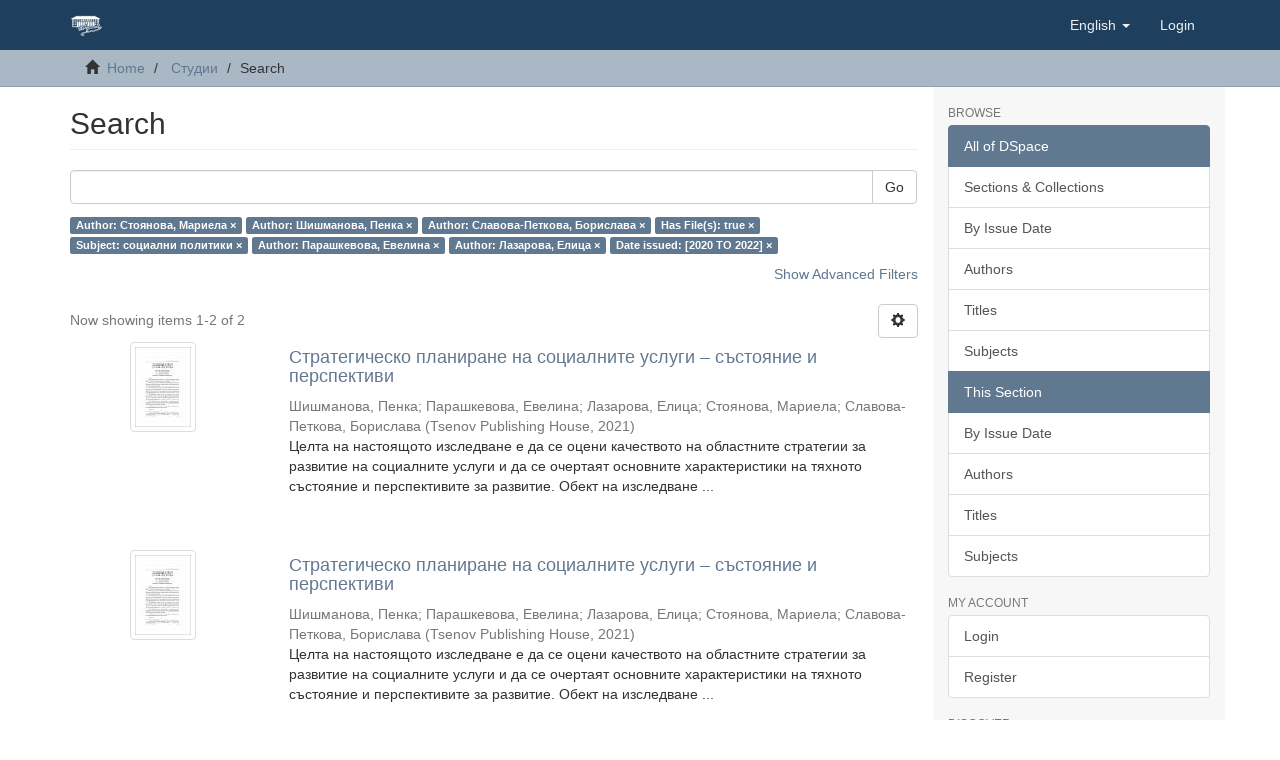

--- FILE ---
content_type: text/html;charset=utf-8
request_url: https://dlib.uni-svishtov.bg/handle/10610/3/discover?filtertype_0=author&filtertype_1=author&filtertype_2=has_content_in_original_bundle&filter_relational_operator_1=equals&filtertype_3=subject&filter_relational_operator_0=equals&filtertype_4=author&filter_2=true&filter_relational_operator_3=equals&filtertype_5=author&filter_1=%D0%A1%D0%BB%D0%B0%D0%B2%D0%BE%D0%B2%D0%B0-%D0%9F%D0%B5%D1%82%D0%BA%D0%BE%D0%B2%D0%B0%2C+%D0%91%D0%BE%D1%80%D0%B8%D1%81%D0%BB%D0%B0%D0%B2%D0%B0&filter_relational_operator_2=equals&filtertype_6=dateIssued&filter_0=%D0%A8%D0%B8%D1%88%D0%BC%D0%B0%D0%BD%D0%BE%D0%B2%D0%B0%2C+%D0%9F%D0%B5%D0%BD%D0%BA%D0%B0&filter_relational_operator_5=equals&filter_relational_operator_4=equals&filter_6=%5B2020+TO+2022%5D&filter_5=%D0%9B%D0%B0%D0%B7%D0%B0%D1%80%D0%BE%D0%B2%D0%B0%2C+%D0%95%D0%BB%D0%B8%D1%86%D0%B0&filter_relational_operator_6=equals&filter_4=%D0%9F%D0%B0%D1%80%D0%B0%D1%88%D0%BA%D0%B5%D0%B2%D0%BE%D0%B2%D0%B0%2C+%D0%95%D0%B2%D0%B5%D0%BB%D0%B8%D0%BD%D0%B0&filter_3=%D1%81%D0%BE%D1%86%D0%B8%D0%B0%D0%BB%D0%BD%D0%B8+%D0%BF%D0%BE%D0%BB%D0%B8%D1%82%D0%B8%D0%BA%D0%B8&filtertype=author&filter_relational_operator=equals&filter=%D0%A1%D1%82%D0%BE%D1%8F%D0%BD%D0%BE%D0%B2%D0%B0%2C+%D0%9C%D0%B0%D1%80%D0%B8%D0%B5%D0%BB%D0%B0
body_size: 47202
content:
<!DOCTYPE html>
            <!--[if lt IE 7]> <html class="no-js lt-ie9 lt-ie8 lt-ie7" lang="en"> <![endif]-->
            <!--[if IE 7]>    <html class="no-js lt-ie9 lt-ie8" lang="en"> <![endif]-->
            <!--[if IE 8]>    <html class="no-js lt-ie9" lang="en"> <![endif]-->
            <!--[if gt IE 8]><!--> <html class="no-js" lang="en"> <!--<![endif]-->
            <head><META http-equiv="Content-Type" content="text/html; charset=UTF-8">
<meta content="text/html; charset=UTF-8" http-equiv="Content-Type">
<meta content="IE=edge,chrome=1" http-equiv="X-UA-Compatible">
<meta content="width=device-width,initial-scale=1" name="viewport">
<link rel="shortcut icon" href="/themes/Dlib/images/favicon.ico">
<link rel="apple-touch-icon" href="/themes/Dlib/images/apple-touch-icon.png">
<meta name="Generator" content="DSpace 6.3-SNAPSHOT">
<meta name="ROBOTS" content="NOINDEX, FOLLOW">
<link href="/themes/Dlib/styles/main.css" rel="stylesheet">
<link type="application/opensearchdescription+xml" rel="search" href="https://dlib.uni-svishtov.bg:443/open-search/description.xml" title="DSpace">
<script>
                //Clear default text of empty text areas on focus
                function tFocus(element)
                {
                if (element.value == ' '){element.value='';}
                }
                //Clear default text of empty text areas on submit
                function tSubmit(form)
                {
                var defaultedElements = document.getElementsByTagName("textarea");
                for (var i=0; i != defaultedElements.length; i++){
                if (defaultedElements[i].value == ' '){
                defaultedElements[i].value='';}}
                }
                //Disable pressing 'enter' key to submit a form (otherwise pressing 'enter' causes a submission to start over)
                function disableEnterKey(e)
                {
                var key;

                if(window.event)
                key = window.event.keyCode;     //Internet Explorer
                else
                key = e.which;     //Firefox and Netscape

                if(key == 13)  //if "Enter" pressed, then disable!
                return false;
                else
                return true;
                }
            </script><!--[if lt IE 9]>
                <script src="/themes/Dlib/vendor/html5shiv/dist/html5shiv.js"> </script>
                <script src="/themes/Dlib/vendor/respond/dest/respond.min.js"> </script>
                <![endif]--><script src="/themes/Dlib/vendor/modernizr/modernizr.js"> </script>
<title>Search</title>
</head><body>
<header>
<div role="navigation" class="navbar navbar-default navbar-static-top">
<div class="container">
<div class="navbar-header">
<button data-toggle="offcanvas" class="navbar-toggle" type="button"><span class="sr-only">Toggle navigation</span><span class="icon-bar"></span><span class="icon-bar"></span><span class="icon-bar"></span></button><a class="navbar-brand" href="/"><img src="/themes/Dlib/images/tsenov-logo.svg"></a>
<div class="navbar-header pull-right visible-xs hidden-sm hidden-md hidden-lg">
<ul class="nav nav-pills pull-left ">
<li class="dropdown" id="ds-language-selection-xs">
<button data-toggle="dropdown" class="dropdown-toggle navbar-toggle navbar-link" role="button" href="#" id="language-dropdown-toggle-xs"><b aria-hidden="true" class="visible-xs glyphicon glyphicon-globe"></b></button>
<ul data-no-collapse="true" aria-labelledby="language-dropdown-toggle-xs" role="menu" class="dropdown-menu pull-right">
<li role="presentation" class="disabled">
<a href="https://dlib.uni-svishtov.bg:443/handle/10610/3/discover?locale-attribute=en">English</a>
</li>
<li role="presentation">
<a href="https://dlib.uni-svishtov.bg:443/handle/10610/3/discover?locale-attribute=bg">български</a>
</li>
</ul>
</li>
<li>
<form method="get" action="/login" style="display: inline">
<button class="navbar-toggle navbar-link"><b aria-hidden="true" class="visible-xs glyphicon glyphicon-user"></b></button>
</form>
</li>
</ul>
</div>
</div>
<div class="navbar-header pull-right hidden-xs">
<ul class="nav navbar-nav pull-left">
<li class="dropdown" id="ds-language-selection">
<a data-toggle="dropdown" class="dropdown-toggle" role="button" href="#" id="language-dropdown-toggle"><span class="hidden-xs">English&nbsp;<b class="caret"></b></span></a>
<ul data-no-collapse="true" aria-labelledby="language-dropdown-toggle" role="menu" class="dropdown-menu pull-right">
<li role="presentation" class="disabled">
<a href="?filtertype_0=author&filtertype_1=author&filtertype_2=has_content_in_original_bundle&filter_relational_operator_1=equals&filtertype_3=subject&filter_relational_operator_0=equals&filtertype_4=author&filter_2=true&filter_relational_operator_3=equals&filtertype_5=author&filter_1=%D0%A1%D0%BB%D0%B0%D0%B2%D0%BE%D0%B2%D0%B0-%D0%9F%D0%B5%D1%82%D0%BA%D0%BE%D0%B2%D0%B0%2C+%D0%91%D0%BE%D1%80%D0%B8%D1%81%D0%BB%D0%B0%D0%B2%D0%B0&filter_relational_operator_2=equals&filtertype_6=dateIssued&filter_0=%D0%A8%D0%B8%D1%88%D0%BC%D0%B0%D0%BD%D0%BE%D0%B2%D0%B0%2C+%D0%9F%D0%B5%D0%BD%D0%BA%D0%B0&filter_relational_operator_5=equals&filter_relational_operator_4=equals&filter_6=%5B2020+TO+2022%5D&filter_5=%D0%9B%D0%B0%D0%B7%D0%B0%D1%80%D0%BE%D0%B2%D0%B0%2C+%D0%95%D0%BB%D0%B8%D1%86%D0%B0&filter_relational_operator_6=equals&filter_4=%D0%9F%D0%B0%D1%80%D0%B0%D1%88%D0%BA%D0%B5%D0%B2%D0%BE%D0%B2%D0%B0%2C+%D0%95%D0%B2%D0%B5%D0%BB%D0%B8%D0%BD%D0%B0&filter_3=%D1%81%D0%BE%D1%86%D0%B8%D0%B0%D0%BB%D0%BD%D0%B8+%D0%BF%D0%BE%D0%BB%D0%B8%D1%82%D0%B8%D0%BA%D0%B8&filtertype=author&filter_relational_operator=equals&filter=%D0%A1%D1%82%D0%BE%D1%8F%D0%BD%D0%BE%D0%B2%D0%B0%2C+%D0%9C%D0%B0%D1%80%D0%B8%D0%B5%D0%BB%D0%B0&locale-attribute=en">English</a>
</li>
<li role="presentation">
<a href="?filtertype_0=author&filtertype_1=author&filtertype_2=has_content_in_original_bundle&filter_relational_operator_1=equals&filtertype_3=subject&filter_relational_operator_0=equals&filtertype_4=author&filter_2=true&filter_relational_operator_3=equals&filtertype_5=author&filter_1=%D0%A1%D0%BB%D0%B0%D0%B2%D0%BE%D0%B2%D0%B0-%D0%9F%D0%B5%D1%82%D0%BA%D0%BE%D0%B2%D0%B0%2C+%D0%91%D0%BE%D1%80%D0%B8%D1%81%D0%BB%D0%B0%D0%B2%D0%B0&filter_relational_operator_2=equals&filtertype_6=dateIssued&filter_0=%D0%A8%D0%B8%D1%88%D0%BC%D0%B0%D0%BD%D0%BE%D0%B2%D0%B0%2C+%D0%9F%D0%B5%D0%BD%D0%BA%D0%B0&filter_relational_operator_5=equals&filter_relational_operator_4=equals&filter_6=%5B2020+TO+2022%5D&filter_5=%D0%9B%D0%B0%D0%B7%D0%B0%D1%80%D0%BE%D0%B2%D0%B0%2C+%D0%95%D0%BB%D0%B8%D1%86%D0%B0&filter_relational_operator_6=equals&filter_4=%D0%9F%D0%B0%D1%80%D0%B0%D1%88%D0%BA%D0%B5%D0%B2%D0%BE%D0%B2%D0%B0%2C+%D0%95%D0%B2%D0%B5%D0%BB%D0%B8%D0%BD%D0%B0&filter_3=%D1%81%D0%BE%D1%86%D0%B8%D0%B0%D0%BB%D0%BD%D0%B8+%D0%BF%D0%BE%D0%BB%D0%B8%D1%82%D0%B8%D0%BA%D0%B8&filtertype=author&filter_relational_operator=equals&filter=%D0%A1%D1%82%D0%BE%D1%8F%D0%BD%D0%BE%D0%B2%D0%B0%2C+%D0%9C%D0%B0%D1%80%D0%B8%D0%B5%D0%BB%D0%B0&locale-attribute=bg">български</a>
</li>
</ul>
</li>
</ul>
<ul class="nav navbar-nav pull-left">
<li>
<a href="/login"><span class="hidden-xs">Login</span></a>
</li>
</ul>
<button type="button" class="navbar-toggle visible-sm" data-toggle="offcanvas"><span class="sr-only">Toggle navigation</span><span class="icon-bar"></span><span class="icon-bar"></span><span class="icon-bar"></span></button>
</div>
</div>
</div>
</header>
<div class="trail-wrapper hidden-print">
<div class="container">
<div class="row">
<div class="col-xs-12">
<div class="breadcrumb dropdown visible-xs">
<a data-toggle="dropdown" class="dropdown-toggle" role="button" href="#" id="trail-dropdown-toggle">Search&nbsp;<b class="caret"></b></a>
<ul aria-labelledby="trail-dropdown-toggle" role="menu" class="dropdown-menu">
<li role="presentation">
<a role="menuitem" href="/"><i aria-hidden="true" class="glyphicon glyphicon-home"></i>&nbsp;
                        Home</a>
</li>
<li role="presentation">
<a role="menuitem" href="/handle/10610/3">Студии</a>
</li>
<li role="presentation" class="disabled">
<a href="#" role="menuitem">Search</a>
</li>
</ul>
</div>
<ul class="breadcrumb hidden-xs">
<li>
<i aria-hidden="true" class="glyphicon glyphicon-home"></i>&nbsp;
            <a href="/">Home</a>
</li>
<li>
<a href="/handle/10610/3">Студии</a>
</li>
<li class="active">Search</li>
</ul>
</div>
</div>
</div>
</div>
<div class="hidden" id="no-js-warning-wrapper">
<div id="no-js-warning">
<div class="notice failure">JavaScript is disabled for your browser. Some features of this site may not work without it.</div>
</div>
</div>
<div class="container" id="main-container">
<div class="row row-offcanvas row-offcanvas-right">
<div class="horizontal-slider clearfix">
<div class="col-xs-12 col-sm-12 col-md-9 main-content">
<div>
<h2 class="ds-div-head page-header first-page-header">Search</h2>
<div id="aspect_discovery_SimpleSearch_div_search" class="ds-static-div primary">
<p class="ds-paragraph">
<input id="aspect_discovery_SimpleSearch_field_discovery-json-search-url" class="ds-hidden-field form-control" name="discovery-json-search-url" type="hidden" value="http://dlib.uni-svishtov.bg/JSON/discovery/search">
</p>
<p class="ds-paragraph">
<input id="aspect_discovery_SimpleSearch_field_discovery-json-scope" class="ds-hidden-field form-control" name="discovery-json-scope" type="hidden" value="10610/3">
</p>
<p class="ds-paragraph">
<input id="aspect_discovery_SimpleSearch_field_contextpath" class="ds-hidden-field form-control" name="contextpath" type="hidden" value="">
</p>
<div id="aspect_discovery_SimpleSearch_div_discovery-search-box" class="ds-static-div discoverySearchBox">
<form id="aspect_discovery_SimpleSearch_div_general-query" class="ds-interactive-div discover-search-box" action="discover" method="get" onsubmit="javascript:tSubmit(this);">
<fieldset id="aspect_discovery_SimpleSearch_list_primary-search" class="ds-form-list">
<div class="ds-form-item row">
<div class="col-sm-12">
<p class="input-group">
<input id="aspect_discovery_SimpleSearch_field_query" class="ds-text-field form-control" name="query" type="text" value=""><span class="input-group-btn"><button id="aspect_discovery_SimpleSearch_field_submit" class="ds-button-field btn btn-default search-icon search-icon" name="submit" type="submit">Go</button></span>
</p>
</div>
</div>
<div id="filters-overview-wrapper-squared"></div>
</fieldset>
<p class="ds-paragraph">
<input id="aspect_discovery_SimpleSearch_field_filtertype_0" class="ds-hidden-field form-control" name="filtertype_0" type="hidden" value="author">
</p>
<p class="ds-paragraph">
<input id="aspect_discovery_SimpleSearch_field_filtertype_1" class="ds-hidden-field form-control" name="filtertype_1" type="hidden" value="author">
</p>
<p class="ds-paragraph">
<input id="aspect_discovery_SimpleSearch_field_filtertype_2" class="ds-hidden-field form-control" name="filtertype_2" type="hidden" value="author">
</p>
<p class="ds-paragraph">
<input id="aspect_discovery_SimpleSearch_field_filter_relational_operator_1" class="ds-hidden-field form-control" name="filter_relational_operator_1" type="hidden" value="equals">
</p>
<p class="ds-paragraph">
<input id="aspect_discovery_SimpleSearch_field_filtertype_3" class="ds-hidden-field form-control" name="filtertype_3" type="hidden" value="has_content_in_original_bundle">
</p>
<p class="ds-paragraph">
<input id="aspect_discovery_SimpleSearch_field_filter_relational_operator_0" class="ds-hidden-field form-control" name="filter_relational_operator_0" type="hidden" value="equals">
</p>
<p class="ds-paragraph">
<input id="aspect_discovery_SimpleSearch_field_filtertype_4" class="ds-hidden-field form-control" name="filtertype_4" type="hidden" value="subject">
</p>
<p class="ds-paragraph">
<input id="aspect_discovery_SimpleSearch_field_filter_2" class="ds-hidden-field form-control" name="filter_2" type="hidden" value="Славова-Петкова, Борислава">
</p>
<p class="ds-paragraph">
<input id="aspect_discovery_SimpleSearch_field_filter_relational_operator_3" class="ds-hidden-field form-control" name="filter_relational_operator_3" type="hidden" value="equals">
</p>
<p class="ds-paragraph">
<input id="aspect_discovery_SimpleSearch_field_filtertype_5" class="ds-hidden-field form-control" name="filtertype_5" type="hidden" value="author">
</p>
<p class="ds-paragraph">
<input id="aspect_discovery_SimpleSearch_field_filter_1" class="ds-hidden-field form-control" name="filter_1" type="hidden" value="Шишманова, Пенка">
</p>
<p class="ds-paragraph">
<input id="aspect_discovery_SimpleSearch_field_filter_relational_operator_2" class="ds-hidden-field form-control" name="filter_relational_operator_2" type="hidden" value="equals">
</p>
<p class="ds-paragraph">
<input id="aspect_discovery_SimpleSearch_field_filtertype_6" class="ds-hidden-field form-control" name="filtertype_6" type="hidden" value="author">
</p>
<p class="ds-paragraph">
<input id="aspect_discovery_SimpleSearch_field_filter_0" class="ds-hidden-field form-control" name="filter_0" type="hidden" value="Стоянова, Мариела">
</p>
<p class="ds-paragraph">
<input id="aspect_discovery_SimpleSearch_field_filter_relational_operator_5" class="ds-hidden-field form-control" name="filter_relational_operator_5" type="hidden" value="equals">
</p>
<p class="ds-paragraph">
<input id="aspect_discovery_SimpleSearch_field_filtertype_7" class="ds-hidden-field form-control" name="filtertype_7" type="hidden" value="dateIssued">
</p>
<p class="ds-paragraph">
<input id="aspect_discovery_SimpleSearch_field_filter_relational_operator_4" class="ds-hidden-field form-control" name="filter_relational_operator_4" type="hidden" value="equals">
</p>
<p class="ds-paragraph">
<input id="aspect_discovery_SimpleSearch_field_filter_6" class="ds-hidden-field form-control" name="filter_6" type="hidden" value="Лазарова, Елица">
</p>
<p class="ds-paragraph">
<input id="aspect_discovery_SimpleSearch_field_filter_relational_operator_7" class="ds-hidden-field form-control" name="filter_relational_operator_7" type="hidden" value="equals">
</p>
<p class="ds-paragraph">
<input id="aspect_discovery_SimpleSearch_field_filter_5" class="ds-hidden-field form-control" name="filter_5" type="hidden" value="Парашкевова, Евелина">
</p>
<p class="ds-paragraph">
<input id="aspect_discovery_SimpleSearch_field_filter_relational_operator_6" class="ds-hidden-field form-control" name="filter_relational_operator_6" type="hidden" value="equals">
</p>
<p class="ds-paragraph">
<input id="aspect_discovery_SimpleSearch_field_filter_4" class="ds-hidden-field form-control" name="filter_4" type="hidden" value="социални политики">
</p>
<p class="ds-paragraph">
<input id="aspect_discovery_SimpleSearch_field_filter_3" class="ds-hidden-field form-control" name="filter_3" type="hidden" value="true">
</p>
<p class="ds-paragraph">
<input id="aspect_discovery_SimpleSearch_field_filter_7" class="ds-hidden-field form-control" name="filter_7" type="hidden" value="[2020 TO 2022]">
</p>
</form>
<form id="aspect_discovery_SimpleSearch_div_search-filters" class="ds-interactive-div discover-filters-box " action="discover" method="get" onsubmit="javascript:tSubmit(this);">
<div class="ds-static-div clearfix">
<p class="ds-paragraph pull-right">
<a href="#" class="show-advanced-filters">Show Advanced Filters</a><a href="#" class="hide-advanced-filters hidden">Hide Advanced Filters</a>
</p>
</div>
<h3 class="ds-div-head discovery-filters-wrapper-head hidden">Filters</h3>
<div id="aspect_discovery_SimpleSearch_div_discovery-filters-wrapper" class="ds-static-div  hidden">
<p class="ds-paragraph">Use filters to refine the search results.</p>
<script type="text/javascript">
                if (!window.DSpace) {
                    window.DSpace = {};
                }
                if (!window.DSpace.discovery) {
                    window.DSpace.discovery = {};
                }
                if (!window.DSpace.discovery.filters) {
                    window.DSpace.discovery.filters = [];
                }
                window.DSpace.discovery.filters.push({
                    type: 'author',
                    relational_operator: 'equals',
                    query: '\u0421\u0442\u043E\u044F\u043D\u043E\u0432\u0430, \u041C\u0430\u0440\u0438\u0435\u043B\u0430',
                });
            </script><script type="text/javascript">
                if (!window.DSpace) {
                    window.DSpace = {};
                }
                if (!window.DSpace.discovery) {
                    window.DSpace.discovery = {};
                }
                if (!window.DSpace.discovery.filters) {
                    window.DSpace.discovery.filters = [];
                }
                window.DSpace.discovery.filters.push({
                    type: 'author',
                    relational_operator: 'equals',
                    query: '\u0428\u0438\u0448\u043C\u0430\u043D\u043E\u0432\u0430, \u041F\u0435\u043D\u043A\u0430',
                });
            </script><script type="text/javascript">
                if (!window.DSpace) {
                    window.DSpace = {};
                }
                if (!window.DSpace.discovery) {
                    window.DSpace.discovery = {};
                }
                if (!window.DSpace.discovery.filters) {
                    window.DSpace.discovery.filters = [];
                }
                window.DSpace.discovery.filters.push({
                    type: 'author',
                    relational_operator: 'equals',
                    query: '\u0421\u043B\u0430\u0432\u043E\u0432\u0430-\u041F\u0435\u0442\u043A\u043E\u0432\u0430, \u0411\u043E\u0440\u0438\u0441\u043B\u0430\u0432\u0430',
                });
            </script><script type="text/javascript">
                if (!window.DSpace) {
                    window.DSpace = {};
                }
                if (!window.DSpace.discovery) {
                    window.DSpace.discovery = {};
                }
                if (!window.DSpace.discovery.filters) {
                    window.DSpace.discovery.filters = [];
                }
                window.DSpace.discovery.filters.push({
                    type: 'has_content_in_original_bundle',
                    relational_operator: 'equals',
                    query: 'true',
                });
            </script><script type="text/javascript">
                if (!window.DSpace) {
                    window.DSpace = {};
                }
                if (!window.DSpace.discovery) {
                    window.DSpace.discovery = {};
                }
                if (!window.DSpace.discovery.filters) {
                    window.DSpace.discovery.filters = [];
                }
                window.DSpace.discovery.filters.push({
                    type: 'subject',
                    relational_operator: 'equals',
                    query: '\u0441\u043E\u0446\u0438\u0430\u043B\u043D\u0438 \u043F\u043E\u043B\u0438\u0442\u0438\u043A\u0438',
                });
            </script><script type="text/javascript">
                if (!window.DSpace) {
                    window.DSpace = {};
                }
                if (!window.DSpace.discovery) {
                    window.DSpace.discovery = {};
                }
                if (!window.DSpace.discovery.filters) {
                    window.DSpace.discovery.filters = [];
                }
                window.DSpace.discovery.filters.push({
                    type: 'author',
                    relational_operator: 'equals',
                    query: '\u041F\u0430\u0440\u0430\u0448\u043A\u0435\u0432\u043E\u0432\u0430, \u0415\u0432\u0435\u043B\u0438\u043D\u0430',
                });
            </script><script type="text/javascript">
                if (!window.DSpace) {
                    window.DSpace = {};
                }
                if (!window.DSpace.discovery) {
                    window.DSpace.discovery = {};
                }
                if (!window.DSpace.discovery.filters) {
                    window.DSpace.discovery.filters = [];
                }
                window.DSpace.discovery.filters.push({
                    type: 'author',
                    relational_operator: 'equals',
                    query: '\u041B\u0430\u0437\u0430\u0440\u043E\u0432\u0430, \u0415\u043B\u0438\u0446\u0430',
                });
            </script><script type="text/javascript">
                if (!window.DSpace) {
                    window.DSpace = {};
                }
                if (!window.DSpace.discovery) {
                    window.DSpace.discovery = {};
                }
                if (!window.DSpace.discovery.filters) {
                    window.DSpace.discovery.filters = [];
                }
                window.DSpace.discovery.filters.push({
                    type: 'dateIssued',
                    relational_operator: 'equals',
                    query: '[2020 TO 2022]',
                });
            </script><script type="text/javascript">
                if (!window.DSpace) {
                    window.DSpace = {};
                }
                if (!window.DSpace.discovery) {
                    window.DSpace.discovery = {};
                }
                if (!window.DSpace.discovery.filters) {
                    window.DSpace.discovery.filters = [];
                }
            </script><script>
            if (!window.DSpace.i18n) {
                window.DSpace.i18n = {};
            } 
            if (!window.DSpace.i18n.discovery) {
                window.DSpace.i18n.discovery = {};
            }
        
                    if (!window.DSpace.i18n.discovery.filtertype) {
                        window.DSpace.i18n.discovery.filtertype = {};
                    }
                window.DSpace.i18n.discovery.filtertype['title']='Title';window.DSpace.i18n.discovery.filtertype['author']='Author';window.DSpace.i18n.discovery.filtertype['subject']='Subject';window.DSpace.i18n.discovery.filtertype['dateIssued']='Date issued';window.DSpace.i18n.discovery.filtertype['has_content_in_original_bundle']='Has File(s)';window.DSpace.i18n.discovery.filtertype['original_bundle_filenames']='Filename';window.DSpace.i18n.discovery.filtertype['original_bundle_descriptions']='File description';
                    if (!window.DSpace.i18n.discovery.filter_relational_operator) {
                        window.DSpace.i18n.discovery.filter_relational_operator = {};
                    }
                window.DSpace.i18n.discovery.filter_relational_operator['contains']='Contains';window.DSpace.i18n.discovery.filter_relational_operator['equals']='Equals';window.DSpace.i18n.discovery.filter_relational_operator['authority']='ID';window.DSpace.i18n.discovery.filter_relational_operator['notcontains']='Not Contains';window.DSpace.i18n.discovery.filter_relational_operator['notequals']='Not Equals';window.DSpace.i18n.discovery.filter_relational_operator['notauthority']='Not ID';</script>
<div id="aspect_discovery_SimpleSearch_row_filter-controls" class="ds-form-item apply-filter">
<div>
<div class="">
<p class="btn-group">
<button id="aspect_discovery_SimpleSearch_field_submit_reset_filter" class="ds-button-field btn btn-default discovery-reset-filter-button discovery-reset-filter-button" name="submit_reset_filter" type="submit">Reset</button><button class="ds-button-field btn btn-default discovery-add-filter-button visible-xs discovery-add-filter-button visible-xs " name="submit_add_filter" type="submit">Add New Filter</button><button id="aspect_discovery_SimpleSearch_field_submit_apply_filter" class="ds-button-field btn btn-default discovery-apply-filter-button discovery-apply-filter-button" name="submit_apply_filter" type="submit">Apply</button>
</p>
</div>
</div>
</div>
</div>
</form>
</div>
<form id="aspect_discovery_SimpleSearch_div_main-form" class="ds-interactive-div " action="/handle/10610/3/discover" method="post" onsubmit="javascript:tSubmit(this);">
<p class="ds-paragraph">
<input id="aspect_discovery_SimpleSearch_field_search-result" class="ds-hidden-field form-control" name="search-result" type="hidden" value="true">
</p>
<p class="ds-paragraph">
<input id="aspect_discovery_SimpleSearch_field_query" class="ds-hidden-field form-control" name="query" type="hidden" value="">
</p>
<p class="ds-paragraph">
<input id="aspect_discovery_SimpleSearch_field_current-scope" class="ds-hidden-field form-control" name="current-scope" type="hidden" value="10610/3">
</p>
<p class="ds-paragraph">
<input id="aspect_discovery_SimpleSearch_field_filtertype_0" class="ds-hidden-field form-control" name="filtertype_0" type="hidden" value="author">
</p>
<p class="ds-paragraph">
<input id="aspect_discovery_SimpleSearch_field_filtertype_1" class="ds-hidden-field form-control" name="filtertype_1" type="hidden" value="author">
</p>
<p class="ds-paragraph">
<input id="aspect_discovery_SimpleSearch_field_filtertype_2" class="ds-hidden-field form-control" name="filtertype_2" type="hidden" value="author">
</p>
<p class="ds-paragraph">
<input id="aspect_discovery_SimpleSearch_field_filter_relational_operator_1" class="ds-hidden-field form-control" name="filter_relational_operator_1" type="hidden" value="equals">
</p>
<p class="ds-paragraph">
<input id="aspect_discovery_SimpleSearch_field_filtertype_3" class="ds-hidden-field form-control" name="filtertype_3" type="hidden" value="has_content_in_original_bundle">
</p>
<p class="ds-paragraph">
<input id="aspect_discovery_SimpleSearch_field_filter_relational_operator_0" class="ds-hidden-field form-control" name="filter_relational_operator_0" type="hidden" value="equals">
</p>
<p class="ds-paragraph">
<input id="aspect_discovery_SimpleSearch_field_filtertype_4" class="ds-hidden-field form-control" name="filtertype_4" type="hidden" value="subject">
</p>
<p class="ds-paragraph">
<input id="aspect_discovery_SimpleSearch_field_filter_2" class="ds-hidden-field form-control" name="filter_2" type="hidden" value="Славова-Петкова, Борислава">
</p>
<p class="ds-paragraph">
<input id="aspect_discovery_SimpleSearch_field_filter_relational_operator_3" class="ds-hidden-field form-control" name="filter_relational_operator_3" type="hidden" value="equals">
</p>
<p class="ds-paragraph">
<input id="aspect_discovery_SimpleSearch_field_filtertype_5" class="ds-hidden-field form-control" name="filtertype_5" type="hidden" value="author">
</p>
<p class="ds-paragraph">
<input id="aspect_discovery_SimpleSearch_field_filter_1" class="ds-hidden-field form-control" name="filter_1" type="hidden" value="Шишманова, Пенка">
</p>
<p class="ds-paragraph">
<input id="aspect_discovery_SimpleSearch_field_filter_relational_operator_2" class="ds-hidden-field form-control" name="filter_relational_operator_2" type="hidden" value="equals">
</p>
<p class="ds-paragraph">
<input id="aspect_discovery_SimpleSearch_field_filtertype_6" class="ds-hidden-field form-control" name="filtertype_6" type="hidden" value="author">
</p>
<p class="ds-paragraph">
<input id="aspect_discovery_SimpleSearch_field_filter_0" class="ds-hidden-field form-control" name="filter_0" type="hidden" value="Стоянова, Мариела">
</p>
<p class="ds-paragraph">
<input id="aspect_discovery_SimpleSearch_field_filter_relational_operator_5" class="ds-hidden-field form-control" name="filter_relational_operator_5" type="hidden" value="equals">
</p>
<p class="ds-paragraph">
<input id="aspect_discovery_SimpleSearch_field_filtertype_7" class="ds-hidden-field form-control" name="filtertype_7" type="hidden" value="dateIssued">
</p>
<p class="ds-paragraph">
<input id="aspect_discovery_SimpleSearch_field_filter_relational_operator_4" class="ds-hidden-field form-control" name="filter_relational_operator_4" type="hidden" value="equals">
</p>
<p class="ds-paragraph">
<input id="aspect_discovery_SimpleSearch_field_filter_6" class="ds-hidden-field form-control" name="filter_6" type="hidden" value="Лазарова, Елица">
</p>
<p class="ds-paragraph">
<input id="aspect_discovery_SimpleSearch_field_filter_relational_operator_7" class="ds-hidden-field form-control" name="filter_relational_operator_7" type="hidden" value="equals">
</p>
<p class="ds-paragraph">
<input id="aspect_discovery_SimpleSearch_field_filter_5" class="ds-hidden-field form-control" name="filter_5" type="hidden" value="Парашкевова, Евелина">
</p>
<p class="ds-paragraph">
<input id="aspect_discovery_SimpleSearch_field_filter_relational_operator_6" class="ds-hidden-field form-control" name="filter_relational_operator_6" type="hidden" value="equals">
</p>
<p class="ds-paragraph">
<input id="aspect_discovery_SimpleSearch_field_filter_4" class="ds-hidden-field form-control" name="filter_4" type="hidden" value="социални политики">
</p>
<p class="ds-paragraph">
<input id="aspect_discovery_SimpleSearch_field_filter_3" class="ds-hidden-field form-control" name="filter_3" type="hidden" value="true">
</p>
<p class="ds-paragraph">
<input id="aspect_discovery_SimpleSearch_field_filter_7" class="ds-hidden-field form-control" name="filter_7" type="hidden" value="[2020 TO 2022]">
</p>
<p class="ds-paragraph">
<input id="aspect_discovery_SimpleSearch_field_rpp" class="ds-hidden-field form-control" name="rpp" type="hidden" value="10">
</p>
<p class="ds-paragraph">
<input id="aspect_discovery_SimpleSearch_field_sort_by" class="ds-hidden-field form-control" name="sort_by" type="hidden" value="score">
</p>
<p class="ds-paragraph">
<input id="aspect_discovery_SimpleSearch_field_order" class="ds-hidden-field form-control" name="order" type="hidden" value="desc">
</p>
</form>
<div class="pagination-masked clearfix top">
<div class="row">
<div class="col-xs-9">
<p class="pagination-info">Now showing items 1-2 of 2</p>
</div>
<div class="col-xs-3">
<div class="btn-group discovery-sort-options-menu pull-right controls-gear-wrapper" id="aspect_discovery_SimpleSearch_div_search-controls-gear">
<button data-toggle="dropdown" class="btn btn-default dropdown-toggle"><span aria-hidden="true" class="glyphicon glyphicon-cog"></span></button>
<ul role="menu" class="dropdown-menu">
<li id="aspect_discovery_SimpleSearch_item_sort-head" class=" gear-head first dropdown-header">Sort Options:</li>
<li id="aspect_discovery_SimpleSearch_item_relevance" class=" gear-option gear-option-selected">
<a class="" href="sort_by=score&order=desc"><span class="glyphicon glyphicon-ok btn-xs active"></span>Relevance</a>
</li>
<li id="aspect_discovery_SimpleSearch_item_dc_title_sort" class=" gear-option">
<a class="" href="sort_by=dc.title_sort&order=asc"><span class="glyphicon glyphicon-ok btn-xs invisible"></span>Title Asc</a>
</li>
<li id="aspect_discovery_SimpleSearch_item_dc_title_sort" class=" gear-option">
<a class="" href="sort_by=dc.title_sort&order=desc"><span class="glyphicon glyphicon-ok btn-xs invisible"></span>Title Desc</a>
</li>
<li id="aspect_discovery_SimpleSearch_item_dc_date_issued_dt" class=" gear-option">
<a class="" href="sort_by=dc.date.issued_dt&order=asc"><span class="glyphicon glyphicon-ok btn-xs invisible"></span>Issue Date Asc</a>
</li>
<li id="aspect_discovery_SimpleSearch_item_dc_date_issued_dt" class=" gear-option">
<a class="" href="sort_by=dc.date.issued_dt&order=desc"><span class="glyphicon glyphicon-ok btn-xs invisible"></span>Issue Date Desc</a>
</li>
<li class="divider"></li>
<li id="aspect_discovery_SimpleSearch_item_rpp-head" class=" gear-head dropdown-header">Results Per Page:</li>
<li id="aspect_discovery_SimpleSearch_item_rpp-5" class=" gear-option">
<a class="" href="rpp=5"><span class="glyphicon glyphicon-ok btn-xs invisible"></span>5</a>
</li>
<li id="aspect_discovery_SimpleSearch_item_rpp-10" class=" gear-option gear-option-selected">
<a class="" href="rpp=10"><span class="glyphicon glyphicon-ok btn-xs active"></span>10</a>
</li>
<li id="aspect_discovery_SimpleSearch_item_rpp-20" class=" gear-option">
<a class="" href="rpp=20"><span class="glyphicon glyphicon-ok btn-xs invisible"></span>20</a>
</li>
<li id="aspect_discovery_SimpleSearch_item_rpp-40" class=" gear-option">
<a class="" href="rpp=40"><span class="glyphicon glyphicon-ok btn-xs invisible"></span>40</a>
</li>
<li id="aspect_discovery_SimpleSearch_item_rpp-60" class=" gear-option">
<a class="" href="rpp=60"><span class="glyphicon glyphicon-ok btn-xs invisible"></span>60</a>
</li>
<li id="aspect_discovery_SimpleSearch_item_rpp-80" class=" gear-option">
<a class="" href="rpp=80"><span class="glyphicon glyphicon-ok btn-xs invisible"></span>80</a>
</li>
<li id="aspect_discovery_SimpleSearch_item_rpp-100" class=" gear-option">
<a class="" href="rpp=100"><span class="glyphicon glyphicon-ok btn-xs invisible"></span>100</a>
</li>
</ul>
</div>
</div>
</div>
</div>
<div id="aspect_discovery_SimpleSearch_div_search-results" class="ds-static-div primary">
<div class="row ds-artifact-item ">
<div class="col-sm-3 hidden-xs">
<div class="thumbnail artifact-preview">
<a href="/handle/10610/4423" class="image-link"><img alt="Thumbnail" class="img-responsive img-thumbnail" src="/bitstream/handle/10610/4423/bbd376335461474a6560685309737b70.pdf.jpg?sequence=3&isAllowed=y"></a>
</div>
</div>
<div class="col-sm-9 artifact-description">
<a href="/handle/10610/4423">
<h4>Стратегическо планиране на социалните услуги &ndash; състояние и перспективи<span class="Z3988" title="ctx_ver=Z39.88-2004&amp;rft_val_fmt=info%3Aofi%2Ffmt%3Akev%3Amtx%3Adc&amp;rft_id=1312-3815&amp;rft_id=http%3A%2F%2Fhdl.handle.net%2F10610%2F4423&amp;rfr_id=info%3Asid%2Fdspace.org%3Arepository&amp;">&nbsp;</span>
</h4>
</a>
<div class="artifact-info">
<span class="author h4"><small><span>Шишманова, Пенка</span>; <span>Парашкевова, Евелина</span>; <span>Лазарова, Елица</span>; <span>Стоянова, Мариела</span>; <span>Славова-Петкова, Борислава</span></small></span> <span class="publisher-date h4"><small>(<span class="publisher">Tsenov Publishing House</span>, <span class="date">2021</span>)</small></span>
<div class="abstract">Целта на настоящото изследване е да се оцени качеството на областните стратегии за развитие на социалните услуги и да се очертаят основните характеристики на тяхното състояние и перспективите за развитие.&#13;
Обект на изследване ...</div>
</div>
</div>
</div>
<div class="row ds-artifact-item ">
<div class="col-sm-3 hidden-xs">
<div class="thumbnail artifact-preview">
<a href="/handle/10610/4435" class="image-link"><img alt="Thumbnail" class="img-responsive img-thumbnail" src="/bitstream/handle/10610/4435/368d7648315336529d22652fda345c87.pdf.jpg?sequence=3&isAllowed=y"></a>
</div>
</div>
<div class="col-sm-9 artifact-description">
<a href="/handle/10610/4435">
<h4>Стратегическо планиране на социалните услуги &ndash; състояние и перспективи<span class="Z3988" title="ctx_ver=Z39.88-2004&amp;rft_val_fmt=info%3Aofi%2Ffmt%3Akev%3Amtx%3Adc&amp;rft_id=1312-3815&amp;rft_id=http%3A%2F%2Fhdl.handle.net%2F10610%2F4435&amp;rfr_id=info%3Asid%2Fdspace.org%3Arepository&amp;">&nbsp;</span>
</h4>
</a>
<div class="artifact-info">
<span class="author h4"><small><span>Шишманова, Пенка</span>; <span>Парашкевова, Евелина</span>; <span>Лазарова, Елица</span>; <span>Стоянова, Мариела</span>; <span>Славова-Петкова, Борислава</span></small></span> <span class="publisher-date h4"><small>(<span class="publisher">Tsenov Publishing House</span>, <span class="date">2021</span>)</small></span>
<div class="abstract">Целта на настоящото изследване е да се оцени качеството на областните стратегии за развитие на социалните услуги и да се очертаят основните характеристики на тяхното състояние и перспективите за развитие.&#13;
Обект на изследване ...</div>
</div>
</div>
</div>
</div>
<div class="pagination-masked clearfix bottom"></div>
</div>
</div>
<div class="visible-xs visible-sm">
<footer>
<div class="row">
<hr>
<div class="col-xs-7 col-sm-8">
<div></div>
<div class="hidden-print">
<a href="/contact">Contact Us</a> | <a href="/feedback">Send Feedback</a>
</div>
</div>
<div class="col-xs-5 col-sm-4 hidden-print">
<div class="pull-right"></div>
</div>
</div>
<a class="hidden" href="/htmlmap">&nbsp;</a>
<p>&nbsp;</p>
</footer>
</div>
</div>
<div role="navigation" id="sidebar" class="col-xs-6 col-sm-3 sidebar-offcanvas">
<div class="word-break hidden-print" id="ds-options">
<h2 class="ds-option-set-head  h6">Browse</h2>
<div id="aspect_viewArtifacts_Navigation_list_browse" class="list-group">
<a class="list-group-item active"><span class="h5 list-group-item-heading  h5">All of DSpace</span></a><a href="/community-list" class="list-group-item ds-option">Sections &amp; Collections</a><a href="/browse?type=dateissued" class="list-group-item ds-option">By Issue Date</a><a href="/browse?type=author" class="list-group-item ds-option">Authors</a><a href="/browse?type=title" class="list-group-item ds-option">Titles</a><a href="/browse?type=subject" class="list-group-item ds-option">Subjects</a><a class="list-group-item active"><span class="h5 list-group-item-heading  h5">This Section</span></a><a href="/handle/10610/3/browse?type=dateissued" class="list-group-item ds-option">By Issue Date</a><a href="/handle/10610/3/browse?type=author" class="list-group-item ds-option">Authors</a><a href="/handle/10610/3/browse?type=title" class="list-group-item ds-option">Titles</a><a href="/handle/10610/3/browse?type=subject" class="list-group-item ds-option">Subjects</a>
</div>
<h2 class="ds-option-set-head  h6">My Account</h2>
<div id="aspect_viewArtifacts_Navigation_list_account" class="list-group">
<a href="/login" class="list-group-item ds-option">Login</a><a href="/register" class="list-group-item ds-option">Register</a>
</div>
<div id="aspect_viewArtifacts_Navigation_list_context" class="list-group"></div>
<div id="aspect_viewArtifacts_Navigation_list_administrative" class="list-group"></div>
<h2 class="ds-option-set-head  h6">Discover</h2>
<div id="aspect_discovery_Navigation_list_discovery" class="list-group">
<a class="list-group-item active"><span class="h5 list-group-item-heading  h5">Author</span></a>
<div id="aspect_discovery_SidebarFacetsTransformer_item_0_022445991420521838" class="list-group-item ds-option selected">Лазарова, Елица (2)</div>
<div id="aspect_discovery_SidebarFacetsTransformer_item_0_5410368458708614" class="list-group-item ds-option selected">Парашкевова, Евелина (2)</div>
<div id="aspect_discovery_SidebarFacetsTransformer_item_0_920186719226575" class="list-group-item ds-option selected">Славова-Петкова, Борислава (2)</div>
<div id="aspect_discovery_SidebarFacetsTransformer_item_0_09457104926098203" class="list-group-item ds-option selected">Стоянова, Мариела (2)</div>
<div id="aspect_discovery_SidebarFacetsTransformer_item_0_3321505292489543" class="list-group-item ds-option selected">Шишманова, Пенка (2)</div>
<a class="list-group-item active"><span class="h5 list-group-item-heading  h5">Subject</span></a><a href="/handle/10610/3/discover?filtertype_0=author&filtertype_1=author&filtertype_2=author&filter_relational_operator_1=equals&filtertype_3=has_content_in_original_bundle&filter_relational_operator_0=equals&filtertype_4=subject&filter_2=%D0%A1%D0%BB%D0%B0%D0%B2%D0%BE%D0%B2%D0%B0-%D0%9F%D0%B5%D1%82%D0%BA%D0%BE%D0%B2%D0%B0%2C+%D0%91%D0%BE%D1%80%D0%B8%D1%81%D0%BB%D0%B0%D0%B2%D0%B0&filter_relational_operator_3=equals&filtertype_5=author&filter_1=%D0%A8%D0%B8%D1%88%D0%BC%D0%B0%D0%BD%D0%BE%D0%B2%D0%B0%2C+%D0%9F%D0%B5%D0%BD%D0%BA%D0%B0&filter_relational_operator_2=equals&filtertype_6=author&filter_0=%D0%A1%D1%82%D0%BE%D1%8F%D0%BD%D0%BE%D0%B2%D0%B0%2C+%D0%9C%D0%B0%D1%80%D0%B8%D0%B5%D0%BB%D0%B0&filter_relational_operator_5=equals&filtertype_7=dateIssued&filter_relational_operator_4=equals&filter_6=%D0%9B%D0%B0%D0%B7%D0%B0%D1%80%D0%BE%D0%B2%D0%B0%2C+%D0%95%D0%BB%D0%B8%D1%86%D0%B0&filter_relational_operator_7=equals&filter_5=%D0%9F%D0%B0%D1%80%D0%B0%D1%88%D0%BA%D0%B5%D0%B2%D0%BE%D0%B2%D0%B0%2C+%D0%95%D0%B2%D0%B5%D0%BB%D0%B8%D0%BD%D0%B0&filter_relational_operator_6=equals&filter_4=%D1%81%D0%BE%D1%86%D0%B8%D0%B0%D0%BB%D0%BD%D0%B8+%D0%BF%D0%BE%D0%BB%D0%B8%D1%82%D0%B8%D0%BA%D0%B8&filter_3=true&filter_7=%5B2020+TO+2022%5D&filtertype=subject&filter_relational_operator=equals&filter=%D0%BA%D0%B0%D1%87%D0%B5%D1%81%D1%82%D0%B2%D0%BE+%D0%BD%D0%B0+%D0%BF%D0%BB%D0%B0%D0%BD%D0%BE%D0%B2%D0%B8+%D0%B4%D0%BE%D0%BA%D1%83%D0%BC%D0%B5%D0%BD%D1%82%D0%B8" class="list-group-item ds-option">качество на планови документи (2)</a><a href="/handle/10610/3/discover?filtertype_0=author&filtertype_1=author&filtertype_2=author&filter_relational_operator_1=equals&filtertype_3=has_content_in_original_bundle&filter_relational_operator_0=equals&filtertype_4=subject&filter_2=%D0%A1%D0%BB%D0%B0%D0%B2%D0%BE%D0%B2%D0%B0-%D0%9F%D0%B5%D1%82%D0%BA%D0%BE%D0%B2%D0%B0%2C+%D0%91%D0%BE%D1%80%D0%B8%D1%81%D0%BB%D0%B0%D0%B2%D0%B0&filter_relational_operator_3=equals&filtertype_5=author&filter_1=%D0%A8%D0%B8%D1%88%D0%BC%D0%B0%D0%BD%D0%BE%D0%B2%D0%B0%2C+%D0%9F%D0%B5%D0%BD%D0%BA%D0%B0&filter_relational_operator_2=equals&filtertype_6=author&filter_0=%D0%A1%D1%82%D0%BE%D1%8F%D0%BD%D0%BE%D0%B2%D0%B0%2C+%D0%9C%D0%B0%D1%80%D0%B8%D0%B5%D0%BB%D0%B0&filter_relational_operator_5=equals&filtertype_7=dateIssued&filter_relational_operator_4=equals&filter_6=%D0%9B%D0%B0%D0%B7%D0%B0%D1%80%D0%BE%D0%B2%D0%B0%2C+%D0%95%D0%BB%D0%B8%D1%86%D0%B0&filter_relational_operator_7=equals&filter_5=%D0%9F%D0%B0%D1%80%D0%B0%D1%88%D0%BA%D0%B5%D0%B2%D0%BE%D0%B2%D0%B0%2C+%D0%95%D0%B2%D0%B5%D0%BB%D0%B8%D0%BD%D0%B0&filter_relational_operator_6=equals&filter_4=%D1%81%D0%BE%D1%86%D0%B8%D0%B0%D0%BB%D0%BD%D0%B8+%D0%BF%D0%BE%D0%BB%D0%B8%D1%82%D0%B8%D0%BA%D0%B8&filter_3=true&filter_7=%5B2020+TO+2022%5D&filtertype=subject&filter_relational_operator=equals&filter=%D0%BE%D0%B1%D0%BB%D0%B0%D1%81%D1%82%D0%BD%D0%B8+%D1%81%D1%82%D1%80%D0%B0%D1%82%D0%B5%D0%B3%D0%B8%D0%B8+%D0%B7%D0%B0+%D1%80%D0%B0%D0%B7%D0%B2%D0%B8%D1%82%D0%B8%D0%B5+%D0%BD%D0%B0+%D1%81%D0%BE%D1%86%D0%B8%D0%B0%D0%BB%D0%BD%D0%B8+%D1%83%D1%81%D0%BB%D1%83%D0%B3%D0%B8" class="list-group-item ds-option">областни стратегии за развитие на социални услуги (2)</a>
<div id="aspect_discovery_SidebarFacetsTransformer_item_0_7287570599829565" class="list-group-item ds-option selected">социални политики (2)</div>
<a href="/handle/10610/3/search-filter?filtertype_0=author&filtertype_1=author&filtertype_2=author&filter_relational_operator_1=equals&filtertype_3=has_content_in_original_bundle&filter_relational_operator_0=equals&filtertype_4=subject&filter_2=%D0%A1%D0%BB%D0%B0%D0%B2%D0%BE%D0%B2%D0%B0-%D0%9F%D0%B5%D1%82%D0%BA%D0%BE%D0%B2%D0%B0%2C+%D0%91%D0%BE%D1%80%D0%B8%D1%81%D0%BB%D0%B0%D0%B2%D0%B0&filter_relational_operator_3=equals&filtertype_5=author&filter_1=%D0%A8%D0%B8%D1%88%D0%BC%D0%B0%D0%BD%D0%BE%D0%B2%D0%B0%2C+%D0%9F%D0%B5%D0%BD%D0%BA%D0%B0&filter_relational_operator_2=equals&filtertype_6=author&filter_0=%D0%A1%D1%82%D0%BE%D1%8F%D0%BD%D0%BE%D0%B2%D0%B0%2C+%D0%9C%D0%B0%D1%80%D0%B8%D0%B5%D0%BB%D0%B0&filter_relational_operator_5=equals&filtertype_7=dateIssued&filter_relational_operator_4=equals&filter_6=%D0%9B%D0%B0%D0%B7%D0%B0%D1%80%D0%BE%D0%B2%D0%B0%2C+%D0%95%D0%BB%D0%B8%D1%86%D0%B0&filter_relational_operator_7=equals&filter_5=%D0%9F%D0%B0%D1%80%D0%B0%D1%88%D0%BA%D0%B5%D0%B2%D0%BE%D0%B2%D0%B0%2C+%D0%95%D0%B2%D0%B5%D0%BB%D0%B8%D0%BD%D0%B0&filter_relational_operator_6=equals&filter_4=%D1%81%D0%BE%D1%86%D0%B8%D0%B0%D0%BB%D0%BD%D0%B8+%D0%BF%D0%BE%D0%BB%D0%B8%D1%82%D0%B8%D0%BA%D0%B8&filter_3=true&filter_7=%5B2020+TO+2022%5D&field=subject&filterorder=COUNT" class="list-group-item ds-option">... View More</a><a class="list-group-item active"><span class="h5 list-group-item-heading  h5">Date Issued</span></a><a href="/handle/10610/3/discover?filtertype_0=author&filtertype_1=author&filtertype_2=author&filter_relational_operator_1=equals&filtertype_3=has_content_in_original_bundle&filter_relational_operator_0=equals&filtertype_4=subject&filter_2=%D0%A1%D0%BB%D0%B0%D0%B2%D0%BE%D0%B2%D0%B0-%D0%9F%D0%B5%D1%82%D0%BA%D0%BE%D0%B2%D0%B0%2C+%D0%91%D0%BE%D1%80%D0%B8%D1%81%D0%BB%D0%B0%D0%B2%D0%B0&filter_relational_operator_3=equals&filtertype_5=author&filter_1=%D0%A8%D0%B8%D1%88%D0%BC%D0%B0%D0%BD%D0%BE%D0%B2%D0%B0%2C+%D0%9F%D0%B5%D0%BD%D0%BA%D0%B0&filter_relational_operator_2=equals&filtertype_6=author&filter_0=%D0%A1%D1%82%D0%BE%D1%8F%D0%BD%D0%BE%D0%B2%D0%B0%2C+%D0%9C%D0%B0%D1%80%D0%B8%D0%B5%D0%BB%D0%B0&filter_relational_operator_5=equals&filtertype_7=dateIssued&filter_relational_operator_4=equals&filter_6=%D0%9B%D0%B0%D0%B7%D0%B0%D1%80%D0%BE%D0%B2%D0%B0%2C+%D0%95%D0%BB%D0%B8%D1%86%D0%B0&filter_relational_operator_7=equals&filter_5=%D0%9F%D0%B0%D1%80%D0%B0%D1%88%D0%BA%D0%B5%D0%B2%D0%BE%D0%B2%D0%B0%2C+%D0%95%D0%B2%D0%B5%D0%BB%D0%B8%D0%BD%D0%B0&filter_relational_operator_6=equals&filter_4=%D1%81%D0%BE%D1%86%D0%B8%D0%B0%D0%BB%D0%BD%D0%B8+%D0%BF%D0%BE%D0%BB%D0%B8%D1%82%D0%B8%D0%BA%D0%B8&filter_3=true&filter_7=%5B2020+TO+2022%5D&filtertype=dateIssued&filter_relational_operator=equals&filter=2021" class="list-group-item ds-option">2021 (2)</a><a class="list-group-item active"><span class="h5 list-group-item-heading  h5">Has File(s)</span></a>
<div id="aspect_discovery_SidebarFacetsTransformer_item_0_7552295186528275" class="list-group-item ds-option selected">Yes (2)</div>
</div>
</div>
</div>
</div>
</div>
<div class="hidden-xs hidden-sm">
<footer>
<div class="row">
<hr>
<div class="col-xs-7 col-sm-8">
<div></div>
<div class="hidden-print">
<a href="/contact">Contact Us</a> | <a href="/feedback">Send Feedback</a>
</div>
</div>
<div class="col-xs-5 col-sm-4 hidden-print">
<div class="pull-right"></div>
</div>
</div>
<a class="hidden" href="/htmlmap">&nbsp;</a>
<p>&nbsp;</p>
</footer>
</div>
</div>
<script type="text/javascript">
                         if(typeof window.publication === 'undefined'){
                            window.publication={};
                          };
                        window.publication.contextPath= '';window.publication.themePath= '/themes/Dlib/';</script><script>if(!window.DSpace){window.DSpace={};}window.DSpace.context_path='';window.DSpace.theme_path='/themes/Dlib/';</script><script src="/themes/Dlib/scripts/theme.js"> </script><script src="/static/js/discovery/discovery-results.js"> </script>
</body></html>
